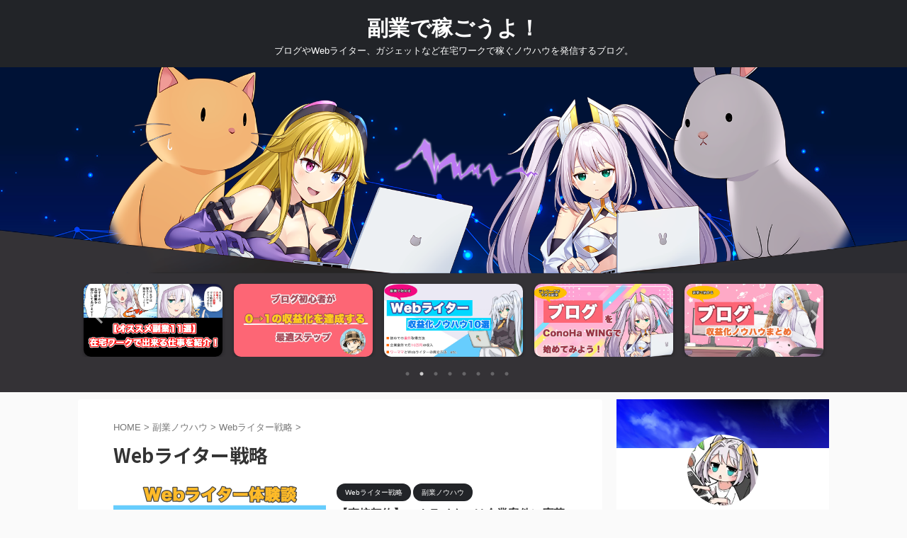

--- FILE ---
content_type: text/html; charset=UTF-8
request_url: https://www.teleworking-gadget.net/category/telework-room/%E3%83%A9%E3%82%A4%E3%82%BF%E3%83%BC%E6%88%A6%E7%95%A5/page/2/
body_size: 14384
content:
<!DOCTYPE html>
<!--[if lt IE 7]>
<html class="ie6" lang="ja"> <![endif]-->
<!--[if IE 7]>
<html class="i7" lang="ja"> <![endif]-->
<!--[if IE 8]>
<html class="ie" lang="ja"> <![endif]-->
<!--[if gt IE 8]><!-->
<html lang="ja" class="s-navi-right s-navi-search-overlay  toc-style-default">
	<!--<![endif]-->
	<head prefix="og: http://ogp.me/ns# fb: http://ogp.me/ns/fb# article: http://ogp.me/ns/article#">
		
	<!-- Global site tag (gtag.js) - Google Analytics -->
	<script async src="https://www.googletagmanager.com/gtag/js?id=G-TKTQDDDL0K"></script>
	<script>
	  window.dataLayer = window.dataLayer || [];
	  function gtag(){dataLayer.push(arguments);}
	  gtag('js', new Date());

	  gtag('config', 'G-TKTQDDDL0K');
	</script>
			<meta charset="UTF-8" >
		<meta name="viewport" content="width=device-width,initial-scale=1.0,user-scalable=no,viewport-fit=cover">
		<meta name="format-detection" content="telephone=no" >
		<meta name="referrer" content="no-referrer-when-downgrade"/>

					<meta name="robots" content="noindex,follow">
		
		<link rel="alternate" type="application/rss+xml" title="副業で稼ごうよ！ RSS Feed" href="https://www.teleworking-gadget.net/feed/" />
		<link rel="pingback" href="https://www.teleworking-gadget.net/xmlrpc.php" >
		<!--[if lt IE 9]>
		<script src="https://www.teleworking-gadget.net/wp-content/themes/affinger/js/html5shiv.js"></script>
		<![endif]-->
				<meta name='robots' content='max-image-preview:large' />
<title>Webライター戦略 - 副業で稼ごうよ！ - 2ページ</title>
<link rel='dns-prefetch' href='//ajax.googleapis.com' />
<link rel='dns-prefetch' href='//use.fontawesome.com' />
<script type="text/javascript">
window._wpemojiSettings = {"baseUrl":"https:\/\/s.w.org\/images\/core\/emoji\/14.0.0\/72x72\/","ext":".png","svgUrl":"https:\/\/s.w.org\/images\/core\/emoji\/14.0.0\/svg\/","svgExt":".svg","source":{"concatemoji":"https:\/\/www.teleworking-gadget.net\/wp-includes\/js\/wp-emoji-release.min.js?ver=6.1.1"}};
/*! This file is auto-generated */
!function(e,a,t){var n,r,o,i=a.createElement("canvas"),p=i.getContext&&i.getContext("2d");function s(e,t){var a=String.fromCharCode,e=(p.clearRect(0,0,i.width,i.height),p.fillText(a.apply(this,e),0,0),i.toDataURL());return p.clearRect(0,0,i.width,i.height),p.fillText(a.apply(this,t),0,0),e===i.toDataURL()}function c(e){var t=a.createElement("script");t.src=e,t.defer=t.type="text/javascript",a.getElementsByTagName("head")[0].appendChild(t)}for(o=Array("flag","emoji"),t.supports={everything:!0,everythingExceptFlag:!0},r=0;r<o.length;r++)t.supports[o[r]]=function(e){if(p&&p.fillText)switch(p.textBaseline="top",p.font="600 32px Arial",e){case"flag":return s([127987,65039,8205,9895,65039],[127987,65039,8203,9895,65039])?!1:!s([55356,56826,55356,56819],[55356,56826,8203,55356,56819])&&!s([55356,57332,56128,56423,56128,56418,56128,56421,56128,56430,56128,56423,56128,56447],[55356,57332,8203,56128,56423,8203,56128,56418,8203,56128,56421,8203,56128,56430,8203,56128,56423,8203,56128,56447]);case"emoji":return!s([129777,127995,8205,129778,127999],[129777,127995,8203,129778,127999])}return!1}(o[r]),t.supports.everything=t.supports.everything&&t.supports[o[r]],"flag"!==o[r]&&(t.supports.everythingExceptFlag=t.supports.everythingExceptFlag&&t.supports[o[r]]);t.supports.everythingExceptFlag=t.supports.everythingExceptFlag&&!t.supports.flag,t.DOMReady=!1,t.readyCallback=function(){t.DOMReady=!0},t.supports.everything||(n=function(){t.readyCallback()},a.addEventListener?(a.addEventListener("DOMContentLoaded",n,!1),e.addEventListener("load",n,!1)):(e.attachEvent("onload",n),a.attachEvent("onreadystatechange",function(){"complete"===a.readyState&&t.readyCallback()})),(e=t.source||{}).concatemoji?c(e.concatemoji):e.wpemoji&&e.twemoji&&(c(e.twemoji),c(e.wpemoji)))}(window,document,window._wpemojiSettings);
</script>
<style type="text/css">
img.wp-smiley,
img.emoji {
	display: inline !important;
	border: none !important;
	box-shadow: none !important;
	height: 1em !important;
	width: 1em !important;
	margin: 0 0.07em !important;
	vertical-align: -0.1em !important;
	background: none !important;
	padding: 0 !important;
}
</style>
	<link rel='stylesheet' id='wp-block-library-css' href='https://www.teleworking-gadget.net/wp-includes/css/dist/block-library/style.min.css?ver=6.1.1' type='text/css' media='all' />
<link rel='stylesheet' id='classic-theme-styles-css' href='https://www.teleworking-gadget.net/wp-includes/css/classic-themes.min.css?ver=1' type='text/css' media='all' />
<style id='global-styles-inline-css' type='text/css'>
body{--wp--preset--color--black: #000000;--wp--preset--color--cyan-bluish-gray: #abb8c3;--wp--preset--color--white: #ffffff;--wp--preset--color--pale-pink: #f78da7;--wp--preset--color--vivid-red: #cf2e2e;--wp--preset--color--luminous-vivid-orange: #ff6900;--wp--preset--color--luminous-vivid-amber: #fcb900;--wp--preset--color--light-green-cyan: #eefaff;--wp--preset--color--vivid-green-cyan: #00d084;--wp--preset--color--pale-cyan-blue: #8ed1fc;--wp--preset--color--vivid-cyan-blue: #0693e3;--wp--preset--color--vivid-purple: #9b51e0;--wp--preset--color--soft-red: #e92f3d;--wp--preset--color--light-grayish-red: #fdf0f2;--wp--preset--color--vivid-yellow: #ffc107;--wp--preset--color--very-pale-yellow: #fffde7;--wp--preset--color--very-light-gray: #fafafa;--wp--preset--color--very-dark-gray: #313131;--wp--preset--color--original-color-a: #00B900;--wp--preset--color--original-color-b: #f4fff4;--wp--preset--color--original-color-c: #F3E5F5;--wp--preset--color--original-color-d: #9E9D24;--wp--preset--gradient--vivid-cyan-blue-to-vivid-purple: linear-gradient(135deg,rgba(6,147,227,1) 0%,rgb(155,81,224) 100%);--wp--preset--gradient--light-green-cyan-to-vivid-green-cyan: linear-gradient(135deg,rgb(122,220,180) 0%,rgb(0,208,130) 100%);--wp--preset--gradient--luminous-vivid-amber-to-luminous-vivid-orange: linear-gradient(135deg,rgba(252,185,0,1) 0%,rgba(255,105,0,1) 100%);--wp--preset--gradient--luminous-vivid-orange-to-vivid-red: linear-gradient(135deg,rgba(255,105,0,1) 0%,rgb(207,46,46) 100%);--wp--preset--gradient--very-light-gray-to-cyan-bluish-gray: linear-gradient(135deg,rgb(238,238,238) 0%,rgb(169,184,195) 100%);--wp--preset--gradient--cool-to-warm-spectrum: linear-gradient(135deg,rgb(74,234,220) 0%,rgb(151,120,209) 20%,rgb(207,42,186) 40%,rgb(238,44,130) 60%,rgb(251,105,98) 80%,rgb(254,248,76) 100%);--wp--preset--gradient--blush-light-purple: linear-gradient(135deg,rgb(255,206,236) 0%,rgb(152,150,240) 100%);--wp--preset--gradient--blush-bordeaux: linear-gradient(135deg,rgb(254,205,165) 0%,rgb(254,45,45) 50%,rgb(107,0,62) 100%);--wp--preset--gradient--luminous-dusk: linear-gradient(135deg,rgb(255,203,112) 0%,rgb(199,81,192) 50%,rgb(65,88,208) 100%);--wp--preset--gradient--pale-ocean: linear-gradient(135deg,rgb(255,245,203) 0%,rgb(182,227,212) 50%,rgb(51,167,181) 100%);--wp--preset--gradient--electric-grass: linear-gradient(135deg,rgb(202,248,128) 0%,rgb(113,206,126) 100%);--wp--preset--gradient--midnight: linear-gradient(135deg,rgb(2,3,129) 0%,rgb(40,116,252) 100%);--wp--preset--duotone--dark-grayscale: url('#wp-duotone-dark-grayscale');--wp--preset--duotone--grayscale: url('#wp-duotone-grayscale');--wp--preset--duotone--purple-yellow: url('#wp-duotone-purple-yellow');--wp--preset--duotone--blue-red: url('#wp-duotone-blue-red');--wp--preset--duotone--midnight: url('#wp-duotone-midnight');--wp--preset--duotone--magenta-yellow: url('#wp-duotone-magenta-yellow');--wp--preset--duotone--purple-green: url('#wp-duotone-purple-green');--wp--preset--duotone--blue-orange: url('#wp-duotone-blue-orange');--wp--preset--font-size--small: .8em;--wp--preset--font-size--medium: 20px;--wp--preset--font-size--large: 1.5em;--wp--preset--font-size--x-large: 42px;--wp--preset--font-size--st-regular: 1em;--wp--preset--font-size--huge: 3em;--wp--preset--spacing--20: 0.44rem;--wp--preset--spacing--30: 0.67rem;--wp--preset--spacing--40: 1rem;--wp--preset--spacing--50: 1.5rem;--wp--preset--spacing--60: 2.25rem;--wp--preset--spacing--70: 3.38rem;--wp--preset--spacing--80: 5.06rem;}:where(.is-layout-flex){gap: 0.5em;}body .is-layout-flow > .alignleft{float: left;margin-inline-start: 0;margin-inline-end: 2em;}body .is-layout-flow > .alignright{float: right;margin-inline-start: 2em;margin-inline-end: 0;}body .is-layout-flow > .aligncenter{margin-left: auto !important;margin-right: auto !important;}body .is-layout-constrained > .alignleft{float: left;margin-inline-start: 0;margin-inline-end: 2em;}body .is-layout-constrained > .alignright{float: right;margin-inline-start: 2em;margin-inline-end: 0;}body .is-layout-constrained > .aligncenter{margin-left: auto !important;margin-right: auto !important;}body .is-layout-constrained > :where(:not(.alignleft):not(.alignright):not(.alignfull)){max-width: var(--wp--style--global--content-size);margin-left: auto !important;margin-right: auto !important;}body .is-layout-constrained > .alignwide{max-width: var(--wp--style--global--wide-size);}body .is-layout-flex{display: flex;}body .is-layout-flex{flex-wrap: wrap;align-items: center;}body .is-layout-flex > *{margin: 0;}:where(.wp-block-columns.is-layout-flex){gap: 2em;}.has-black-color{color: var(--wp--preset--color--black) !important;}.has-cyan-bluish-gray-color{color: var(--wp--preset--color--cyan-bluish-gray) !important;}.has-white-color{color: var(--wp--preset--color--white) !important;}.has-pale-pink-color{color: var(--wp--preset--color--pale-pink) !important;}.has-vivid-red-color{color: var(--wp--preset--color--vivid-red) !important;}.has-luminous-vivid-orange-color{color: var(--wp--preset--color--luminous-vivid-orange) !important;}.has-luminous-vivid-amber-color{color: var(--wp--preset--color--luminous-vivid-amber) !important;}.has-light-green-cyan-color{color: var(--wp--preset--color--light-green-cyan) !important;}.has-vivid-green-cyan-color{color: var(--wp--preset--color--vivid-green-cyan) !important;}.has-pale-cyan-blue-color{color: var(--wp--preset--color--pale-cyan-blue) !important;}.has-vivid-cyan-blue-color{color: var(--wp--preset--color--vivid-cyan-blue) !important;}.has-vivid-purple-color{color: var(--wp--preset--color--vivid-purple) !important;}.has-black-background-color{background-color: var(--wp--preset--color--black) !important;}.has-cyan-bluish-gray-background-color{background-color: var(--wp--preset--color--cyan-bluish-gray) !important;}.has-white-background-color{background-color: var(--wp--preset--color--white) !important;}.has-pale-pink-background-color{background-color: var(--wp--preset--color--pale-pink) !important;}.has-vivid-red-background-color{background-color: var(--wp--preset--color--vivid-red) !important;}.has-luminous-vivid-orange-background-color{background-color: var(--wp--preset--color--luminous-vivid-orange) !important;}.has-luminous-vivid-amber-background-color{background-color: var(--wp--preset--color--luminous-vivid-amber) !important;}.has-light-green-cyan-background-color{background-color: var(--wp--preset--color--light-green-cyan) !important;}.has-vivid-green-cyan-background-color{background-color: var(--wp--preset--color--vivid-green-cyan) !important;}.has-pale-cyan-blue-background-color{background-color: var(--wp--preset--color--pale-cyan-blue) !important;}.has-vivid-cyan-blue-background-color{background-color: var(--wp--preset--color--vivid-cyan-blue) !important;}.has-vivid-purple-background-color{background-color: var(--wp--preset--color--vivid-purple) !important;}.has-black-border-color{border-color: var(--wp--preset--color--black) !important;}.has-cyan-bluish-gray-border-color{border-color: var(--wp--preset--color--cyan-bluish-gray) !important;}.has-white-border-color{border-color: var(--wp--preset--color--white) !important;}.has-pale-pink-border-color{border-color: var(--wp--preset--color--pale-pink) !important;}.has-vivid-red-border-color{border-color: var(--wp--preset--color--vivid-red) !important;}.has-luminous-vivid-orange-border-color{border-color: var(--wp--preset--color--luminous-vivid-orange) !important;}.has-luminous-vivid-amber-border-color{border-color: var(--wp--preset--color--luminous-vivid-amber) !important;}.has-light-green-cyan-border-color{border-color: var(--wp--preset--color--light-green-cyan) !important;}.has-vivid-green-cyan-border-color{border-color: var(--wp--preset--color--vivid-green-cyan) !important;}.has-pale-cyan-blue-border-color{border-color: var(--wp--preset--color--pale-cyan-blue) !important;}.has-vivid-cyan-blue-border-color{border-color: var(--wp--preset--color--vivid-cyan-blue) !important;}.has-vivid-purple-border-color{border-color: var(--wp--preset--color--vivid-purple) !important;}.has-vivid-cyan-blue-to-vivid-purple-gradient-background{background: var(--wp--preset--gradient--vivid-cyan-blue-to-vivid-purple) !important;}.has-light-green-cyan-to-vivid-green-cyan-gradient-background{background: var(--wp--preset--gradient--light-green-cyan-to-vivid-green-cyan) !important;}.has-luminous-vivid-amber-to-luminous-vivid-orange-gradient-background{background: var(--wp--preset--gradient--luminous-vivid-amber-to-luminous-vivid-orange) !important;}.has-luminous-vivid-orange-to-vivid-red-gradient-background{background: var(--wp--preset--gradient--luminous-vivid-orange-to-vivid-red) !important;}.has-very-light-gray-to-cyan-bluish-gray-gradient-background{background: var(--wp--preset--gradient--very-light-gray-to-cyan-bluish-gray) !important;}.has-cool-to-warm-spectrum-gradient-background{background: var(--wp--preset--gradient--cool-to-warm-spectrum) !important;}.has-blush-light-purple-gradient-background{background: var(--wp--preset--gradient--blush-light-purple) !important;}.has-blush-bordeaux-gradient-background{background: var(--wp--preset--gradient--blush-bordeaux) !important;}.has-luminous-dusk-gradient-background{background: var(--wp--preset--gradient--luminous-dusk) !important;}.has-pale-ocean-gradient-background{background: var(--wp--preset--gradient--pale-ocean) !important;}.has-electric-grass-gradient-background{background: var(--wp--preset--gradient--electric-grass) !important;}.has-midnight-gradient-background{background: var(--wp--preset--gradient--midnight) !important;}.has-small-font-size{font-size: var(--wp--preset--font-size--small) !important;}.has-medium-font-size{font-size: var(--wp--preset--font-size--medium) !important;}.has-large-font-size{font-size: var(--wp--preset--font-size--large) !important;}.has-x-large-font-size{font-size: var(--wp--preset--font-size--x-large) !important;}
.wp-block-navigation a:where(:not(.wp-element-button)){color: inherit;}
:where(.wp-block-columns.is-layout-flex){gap: 2em;}
.wp-block-pullquote{font-size: 1.5em;line-height: 1.6;}
</style>
<link rel='stylesheet' id='normalize-css' href='https://www.teleworking-gadget.net/wp-content/themes/affinger/css/normalize.css?ver=1.5.9' type='text/css' media='all' />
<link rel='stylesheet' id='st_svg-css' href='https://www.teleworking-gadget.net/wp-content/themes/affinger/st_svg/style.css?ver=6.1.1' type='text/css' media='all' />
<link rel='stylesheet' id='slick-css' href='https://www.teleworking-gadget.net/wp-content/themes/affinger/vendor/slick/slick.css?ver=1.8.0' type='text/css' media='all' />
<link rel='stylesheet' id='slick-theme-css' href='https://www.teleworking-gadget.net/wp-content/themes/affinger/vendor/slick/slick-theme.css?ver=1.8.0' type='text/css' media='all' />
<link rel='stylesheet' id='fonts-googleapis-notosansjp-css' href='//fonts.googleapis.com/css?family=Noto+Sans+JP%3A400%2C700&#038;display=swap&#038;subset=japanese&#038;ver=6.1.1' type='text/css' media='all' />
<link rel='stylesheet' id='style-css' href='https://www.teleworking-gadget.net/wp-content/themes/affinger/style.css?ver=6.1.1' type='text/css' media='all' />
<link rel='stylesheet' id='child-style-css' href='https://www.teleworking-gadget.net/wp-content/themes/affinger-child/style.css?ver=6.1.1' type='text/css' media='all' />
<link rel='stylesheet' id='single-css' href='https://www.teleworking-gadget.net/wp-content/themes/affinger/st-rankcss.php' type='text/css' media='all' />
<link rel='stylesheet' id='font-awesome-official-css' href='https://use.fontawesome.com/releases/v6.2.1/css/all.css' type='text/css' media='all' integrity="sha384-twcuYPV86B3vvpwNhWJuaLdUSLF9+ttgM2A6M870UYXrOsxKfER2MKox5cirApyA" crossorigin="anonymous" />
<link rel='stylesheet' id='st-themecss-css' href='https://www.teleworking-gadget.net/wp-content/themes/affinger/st-themecss-loader.php?ver=6.1.1' type='text/css' media='all' />
<link rel='stylesheet' id='font-awesome-official-v4shim-css' href='https://use.fontawesome.com/releases/v6.2.1/css/v4-shims.css' type='text/css' media='all' integrity="sha384-RreHPODFsMyzCpG+dKnwxOSjmjkuPWWdYP8sLpBRoSd8qPNJwaxKGUdxhQOKwUc7" crossorigin="anonymous" />
<script type='text/javascript' src='//ajax.googleapis.com/ajax/libs/jquery/1.11.3/jquery.min.js?ver=1.11.3' id='jquery-js'></script>
<link rel="https://api.w.org/" href="https://www.teleworking-gadget.net/wp-json/" /><link rel="alternate" type="application/json" href="https://www.teleworking-gadget.net/wp-json/wp/v2/categories/16" /><meta name="thumbnail" content="https://www.teleworking-gadget.net/wp-content/uploads/2022/08/header-3-300x136.jpg">
<link rel="prev" href="https://www.teleworking-gadget.net/category/telework-room/%E3%83%A9%E3%82%A4%E3%82%BF%E3%83%BC%E6%88%A6%E7%95%A5/" />
<link rel="icon" href="https://www.teleworking-gadget.net/wp-content/uploads/2022/09/cropped-納品_kino様_アイキャッチイラストのコピー-32x32.png" sizes="32x32" />
<link rel="icon" href="https://www.teleworking-gadget.net/wp-content/uploads/2022/09/cropped-納品_kino様_アイキャッチイラストのコピー-192x192.png" sizes="192x192" />
<link rel="apple-touch-icon" href="https://www.teleworking-gadget.net/wp-content/uploads/2022/09/cropped-納品_kino様_アイキャッチイラストのコピー-180x180.png" />
<meta name="msapplication-TileImage" content="https://www.teleworking-gadget.net/wp-content/uploads/2022/09/cropped-納品_kino様_アイキャッチイラストのコピー-270x270.png" />
		<style type="text/css" id="wp-custom-css">
			nav li a {
    color: #000;
}
#st-header-under-widgets-box-wrap {
    background-color: #343236;
			line-height:2;
    text-align: center
}

element.style {
}
#st-header-under-widgets-box .textwidget  {
    color: #ffffff;
    text-decoration: none;
    font-size: 80%;
}


header .sitename {
display: inline-block;
font-size: 30px;
letter-spacing: px;
}

/*アフィリエイト用のボタン*/
.af_button>a{
    margin: .5em .10em .5em 0;
    text-decoration: none;
    display: inline-block;
    padding: .7em 2em;
    border-radius: 3px;
    box-shadow: 0 4px 4px rgba(0,0,0,.2), 0 2px 3px -2px rgba(0,0,0,.15);
    background-color: #39cf96;/*背景の色*/
    color: #fff;/*文字の色*/
    font-weight: bold;/*文字の太さ*/
	   font-size: 20px;
}
.af_button>a:hover{
    text-decoration: none;
    box-shadow: 0 13px 20px -3px rgba(0,0,0,.24);
    -webkit-tap-highlight-color: transparent;
}
.af_button{
text-align:center;/*中央寄せ*/
}

/*アフィリエイト用のテキスト*/
.af_text {
    position: relative;
    padding: 1rem 1rem 1rem 2.5rem;
    background-image:
        linear-gradient(0deg, transparent 0 10px, #fff 10px),
        repeating-linear-gradient(135deg, #03afe0 0 3px, transparent 3px 6px);
    color: #333;
    font-size: 26px;
    font-weight: bold;
}
.af_text:before {
	    padding: 1.5rem 1rem 0rem 0rem;
   font-family: "Font Awesome 5 Free";
  content: "\f00c";/*アイコンのユニコード*/
  font-weight: 900;
  position: absolute;/*絶対位置*/
  font-size: 1em;/*サイズ*/
  left: 0;/*アイコンの位置*/
  top: 0;/*アイコンの位置*/
  color: #5ab9ff; /*アイコン色*/
  font-weight: 900;
}
		</style>
				
<!-- OGP -->

<meta property="og:type" content="website">
<meta property="og:title" content="副業で稼ごうよ！">
<meta property="og:url" content="https://www.teleworking-gadget.net">
<meta property="og:description" content="ブログやWebライター、ガジェットなど在宅ワークで稼ぐノウハウを発信するブログ。">
<meta property="og:site_name" content="副業で稼ごうよ！">
<meta property="og:image" content="https://www.teleworking-gadget.net/wp-content/uploads/2022/08/header-3-300x136.jpg">


				<meta name="twitter:card" content="summary_large_image">
	
	<meta name="twitter:site" content="@kinoSNS1">
	<meta name="twitter:title" content="副業で稼ごうよ！">
	<meta name="twitter:description" content="ブログやWebライター、ガジェットなど在宅ワークで稼ぐノウハウを発信するブログ。">
	<meta name="twitter:image" content="https://www.teleworking-gadget.net/wp-content/uploads/2022/08/header-3-300x136.jpg">
<!-- /OGP -->
		

	<script>
		(function (window, document, $, undefined) {
			'use strict';

			$(function(){
			$('.entry-content a[href^=http]')
				.not('[href*="'+location.hostname+'"]')
				.attr({target:"_blank"})
			;})
		}(window, window.document, jQuery));
	</script>

<script>
	(function (window, document, $, undefined) {
		'use strict';

		var SlideBox = (function () {
			/**
			 * @param $element
			 *
			 * @constructor
			 */
			function SlideBox($element) {
				this._$element = $element;
			}

			SlideBox.prototype.$content = function () {
				return this._$element.find('[data-st-slidebox-content]');
			};

			SlideBox.prototype.$toggle = function () {
				return this._$element.find('[data-st-slidebox-toggle]');
			};

			SlideBox.prototype.$icon = function () {
				return this._$element.find('[data-st-slidebox-icon]');
			};

			SlideBox.prototype.$text = function () {
				return this._$element.find('[data-st-slidebox-text]');
			};

			SlideBox.prototype.is_expanded = function () {
				return !!(this._$element.filter('[data-st-slidebox-expanded="true"]').length);
			};

			SlideBox.prototype.expand = function () {
				var self = this;

				this.$content().slideDown()
					.promise()
					.then(function () {
						var $icon = self.$icon();
						var $text = self.$text();

						$icon.removeClass($icon.attr('data-st-slidebox-icon-collapsed'))
							.addClass($icon.attr('data-st-slidebox-icon-expanded'))

						$text.text($text.attr('data-st-slidebox-text-expanded'))

						self._$element.removeClass('is-collapsed')
							.addClass('is-expanded');

						self._$element.attr('data-st-slidebox-expanded', 'true');
					});
			};

			SlideBox.prototype.collapse = function () {
				var self = this;

				this.$content().slideUp()
					.promise()
					.then(function () {
						var $icon = self.$icon();
						var $text = self.$text();

						$icon.removeClass($icon.attr('data-st-slidebox-icon-expanded'))
							.addClass($icon.attr('data-st-slidebox-icon-collapsed'))

						$text.text($text.attr('data-st-slidebox-text-collapsed'))

						self._$element.removeClass('is-expanded')
							.addClass('is-collapsed');

						self._$element.attr('data-st-slidebox-expanded', 'false');
					});
			};

			SlideBox.prototype.toggle = function () {
				if (this.is_expanded()) {
					this.collapse();
				} else {
					this.expand();
				}
			};

			SlideBox.prototype.add_event_listeners = function () {
				var self = this;

				this.$toggle().on('click', function (event) {
					self.toggle();
				});
			};

			SlideBox.prototype.initialize = function () {
				this.add_event_listeners();
			};

			return SlideBox;
		}());

		function on_ready() {
			var slideBoxes = [];

			$('[data-st-slidebox]').each(function () {
				var $element = $(this);
				var slideBox = new SlideBox($element);

				slideBoxes.push(slideBox);

				slideBox.initialize();
			});

			return slideBoxes;
		}

		$(on_ready);
	}(window, window.document, jQuery));
</script>

	<script>
		(function (window, document, $, undefined) {
			'use strict';

			$(function(){
			$('.post h2:not([class^="is-style-st-heading-custom-"]):not([class*=" is-style-st-heading-custom-"]):not(.st-css-no2) , .h2modoki').wrapInner('<span class="st-dash-design"></span>');
			})
		}(window, window.document, jQuery));
	</script>

<script>
	(function (window, document, $, undefined) {
		'use strict';

		$(function(){
			/* 第一階層のみの目次にクラスを挿入 */
			$("#toc_container:not(:has(ul ul))").addClass("only-toc");
			/* アコーディオンメニュー内のカテゴリにクラス追加 */
			$(".st-ac-box ul:has(.cat-item)").each(function(){
				$(this).addClass("st-ac-cat");
			});
		});
	}(window, window.document, jQuery));
</script>

<script>
	(function (window, document, $, undefined) {
		'use strict';

		$(function(){
							$( '.post h4:not([class^="is-style-st-heading-custom-"]):not([class*=" is-style-st-heading-custom-"]):not(.st-css-no):not(.st-matome):not(.rankh4):not(#reply-title):not(.point)' ).wrap( '<div class="st-h4husen-shadow"></div>' );
				$( '.h4modoki' ).wrap( '<div class="st-h4husen-shadow"></div>' );
									$('.st-star').parent('.rankh4').css('padding-bottom','5px'); // スターがある場合のランキング見出し調整
		});
	}(window, window.document, jQuery));
</script>



	<script>
		(function (window, document, $, undefined) {
			'use strict';

			$(function() {
				$('.is-style-st-paragraph-kaiwa').wrapInner('<span class="st-paragraph-kaiwa-text">');
			});
		}(window, window.document, jQuery));
	</script>

	<script>
		(function (window, document, $, undefined) {
			'use strict';

			$(function() {
				$('.is-style-st-paragraph-kaiwa-b').wrapInner('<span class="st-paragraph-kaiwa-text">');
			});
		}(window, window.document, jQuery));
	</script>

<script>
	/* Gutenbergスタイルを調整 */
	(function (window, document, $, undefined) {
		'use strict';

		$(function() {
			$( '[class^="is-style-st-paragraph-"],[class*=" is-style-st-paragraph-"]' ).wrapInner( '<span class="st-noflex"></span>' );
		});
	}(window, window.document, jQuery));
</script>



			</head>
	<body class="archive paged category category-16 paged-2 category-paged-2 not-front-page" >				<div id="st-ami">
				<div id="wrapper" class="" ontouchstart="">
				<div id="wrapper-in">

					

<header id="st-headwide">
	<div id="header-full">
		<div id="headbox-bg">
			<div id="headbox">

					<nav id="s-navi" class="pcnone" data-st-nav data-st-nav-type="normal">
		<dl class="acordion is-active" data-st-nav-primary>
			<dt class="trigger">
				<p class="acordion_button"><span class="op op-menu"><i class="st-fa st-svg-menu"></i></span></p>

				
									<div id="st-mobile-logo"></div>
				
				<!-- 追加メニュー -->
				
				<!-- 追加メニュー2 -->
				
			</dt>

			<dd class="acordion_tree">
				<div class="acordion_tree_content">

					
					
					<div class="clear"></div>

					
				</div>
			</dd>

					</dl>

					</nav>

									<div id="header-l">
						
						<div id="st-text-logo">
							
    
		
			<!-- ロゴ又はブログ名 -->
			
				<p class="sitename sitenametop"><a href="https://www.teleworking-gadget.net/">
  						                  		  副業で稼ごうよ！               		           		 </a></p>

   				      		<!-- ロゴ又はブログ名ここまで -->

       		<!-- キャプション -->
       						<p class="descr">
					ブログやWebライター、ガジェットなど在宅ワークで稼ぐノウハウを発信するブログ。				</p>
			
		
	
						</div>
					</div><!-- /#header-l -->
				
				<div id="header-r" class="smanone">
					
				</div><!-- /#header-r -->

			</div><!-- /#headbox -->
		</div><!-- /#headbox-bg clearfix -->

		
		
		
		
			

	
	
		<div id="gazou-wide">
			
																									<div id="st-headerbox">
								<div id="st-header">
																																		<img src="https://www.teleworking-gadget.net/wp-content/uploads/2022/09/header.png" width="2200" height="500" alt="" data-st-lazy-load="false" >
																		</div>
							</div>
											

							
					</div>
		<!-- /gazou -->

	

	
	<div id="st-header-under-widgets-box-wrap">
		<div id="st-header-under-widgets-box">
							<div id="st-header-bottom-category">
					

	<div class="slider post-slider content-post-slider has-more is-center-mode is-fullsize is-fullsize-card"
	     data-slick="{&quot;slidesToShow&quot;:5,&quot;adaptiveHeight&quot;:true,&quot;autoplay&quot;:true,&quot;dots&quot;:true,&quot;responsive&quot;:[{&quot;breakpoint&quot;:960,&quot;settings&quot;:{&quot;slidesToShow&quot;:3}},{&quot;breakpoint&quot;:560,&quot;settings&quot;:{&quot;slidesToShow&quot;:1,&quot;centerMode&quot;:true,&quot;centerPadding&quot;:&quot;80px&quot;}}],&quot;centerMode&quot;:false}">
		
			
			<div class="slider-item post-slide">
				<div class="post-slide-image-header">
					
											<a href="https://www.teleworking-gadget.net/rentalserver_comparison/">
							<img width="1200" height="630" src="https://www.teleworking-gadget.net/wp-content/uploads/2022/12/server_osusume3.jpg" class="attachment-full size-full wp-post-image" alt="" decoding="async" loading="lazy" srcset="https://www.teleworking-gadget.net/wp-content/uploads/2022/12/server_osusume3.jpg 1200w, https://www.teleworking-gadget.net/wp-content/uploads/2022/12/server_osusume3-300x158.jpg 300w, https://www.teleworking-gadget.net/wp-content/uploads/2022/12/server_osusume3-1024x538.jpg 1024w, https://www.teleworking-gadget.net/wp-content/uploads/2022/12/server_osusume3-768x403.jpg 768w" sizes="(max-width: 1200px) 100vw, 1200px" />						</a>
					
				</div>
							</div>
		
			
			<div class="slider-item post-slide">
				<div class="post-slide-image-header">
					
											<a href="https://www.teleworking-gadget.net/work_fukugyou_osusume/">
							<img width="1200" height="630" src="https://www.teleworking-gadget.net/wp-content/uploads/2022/09/fukugyou_thumbnail-1.jpg" class="attachment-full size-full wp-post-image" alt="" decoding="async" loading="lazy" srcset="https://www.teleworking-gadget.net/wp-content/uploads/2022/09/fukugyou_thumbnail-1.jpg 1200w, https://www.teleworking-gadget.net/wp-content/uploads/2022/09/fukugyou_thumbnail-1-300x158.jpg 300w, https://www.teleworking-gadget.net/wp-content/uploads/2022/09/fukugyou_thumbnail-1-1024x538.jpg 1024w, https://www.teleworking-gadget.net/wp-content/uploads/2022/09/fukugyou_thumbnail-1-768x403.jpg 768w" sizes="(max-width: 1200px) 100vw, 1200px" />						</a>
					
				</div>
							</div>
		
			
			<div class="slider-item post-slide">
				<div class="post-slide-image-header">
					
											<a href="https://www.teleworking-gadget.net/affiliateblog-start/">
							<img width="1200" height="630" src="https://www.teleworking-gadget.net/wp-content/uploads/2022/10/blog-Charlie_thumbnail.jpg" class="attachment-full size-full wp-post-image" alt="" decoding="async" loading="lazy" srcset="https://www.teleworking-gadget.net/wp-content/uploads/2022/10/blog-Charlie_thumbnail.jpg 1200w, https://www.teleworking-gadget.net/wp-content/uploads/2022/10/blog-Charlie_thumbnail-300x158.jpg 300w, https://www.teleworking-gadget.net/wp-content/uploads/2022/10/blog-Charlie_thumbnail-1024x538.jpg 1024w, https://www.teleworking-gadget.net/wp-content/uploads/2022/10/blog-Charlie_thumbnail-768x403.jpg 768w" sizes="(max-width: 1200px) 100vw, 1200px" />						</a>
					
				</div>
							</div>
		
			
			<div class="slider-item post-slide">
				<div class="post-slide-image-header">
					
											<a href="https://www.teleworking-gadget.net/fukugyou-webwriter_start/">
							<img width="1200" height="630" src="https://www.teleworking-gadget.net/wp-content/uploads/2023/02/webwritermatome2.jpg" class="attachment-full size-full wp-post-image" alt="" decoding="async" loading="lazy" srcset="https://www.teleworking-gadget.net/wp-content/uploads/2023/02/webwritermatome2.jpg 1200w, https://www.teleworking-gadget.net/wp-content/uploads/2023/02/webwritermatome2-300x158.jpg 300w, https://www.teleworking-gadget.net/wp-content/uploads/2023/02/webwritermatome2-1024x538.jpg 1024w, https://www.teleworking-gadget.net/wp-content/uploads/2023/02/webwritermatome2-768x403.jpg 768w" sizes="(max-width: 1200px) 100vw, 1200px" />						</a>
					
				</div>
							</div>
		
			
			<div class="slider-item post-slide">
				<div class="post-slide-image-header">
					
											<a href="https://www.teleworking-gadget.net/conohawing-blog-steps/">
							<img width="1200" height="630" src="https://www.teleworking-gadget.net/wp-content/uploads/2022/10/blog-conoha_thumbnail-1.jpg" class="attachment-full size-full wp-post-image" alt="" decoding="async" loading="lazy" srcset="https://www.teleworking-gadget.net/wp-content/uploads/2022/10/blog-conoha_thumbnail-1.jpg 1200w, https://www.teleworking-gadget.net/wp-content/uploads/2022/10/blog-conoha_thumbnail-1-300x158.jpg 300w, https://www.teleworking-gadget.net/wp-content/uploads/2022/10/blog-conoha_thumbnail-1-1024x538.jpg 1024w, https://www.teleworking-gadget.net/wp-content/uploads/2022/10/blog-conoha_thumbnail-1-768x403.jpg 768w" sizes="(max-width: 1200px) 100vw, 1200px" />						</a>
					
				</div>
							</div>
		
			
			<div class="slider-item post-slide">
				<div class="post-slide-image-header">
					
											<a href="https://www.teleworking-gadget.net/blognouhau/">
							<img width="1200" height="630" src="https://www.teleworking-gadget.net/wp-content/uploads/2023/02/blog-matome2.jpg" class="attachment-full size-full wp-post-image" alt="" decoding="async" loading="lazy" srcset="https://www.teleworking-gadget.net/wp-content/uploads/2023/02/blog-matome2.jpg 1200w, https://www.teleworking-gadget.net/wp-content/uploads/2023/02/blog-matome2-300x158.jpg 300w, https://www.teleworking-gadget.net/wp-content/uploads/2023/02/blog-matome2-1024x538.jpg 1024w, https://www.teleworking-gadget.net/wp-content/uploads/2023/02/blog-matome2-768x403.jpg 768w" sizes="(max-width: 1200px) 100vw, 1200px" />						</a>
					
				</div>
							</div>
		
			
			<div class="slider-item post-slide">
				<div class="post-slide-image-header">
					
											<a href="https://www.teleworking-gadget.net/teleworking-desktour1/">
							<img width="1200" height="630" src="https://www.teleworking-gadget.net/wp-content/uploads/2022/09/site20th_thumbnail-3.jpg" class="attachment-full size-full wp-post-image" alt="" decoding="async" loading="lazy" srcset="https://www.teleworking-gadget.net/wp-content/uploads/2022/09/site20th_thumbnail-3.jpg 1200w, https://www.teleworking-gadget.net/wp-content/uploads/2022/09/site20th_thumbnail-3-300x158.jpg 300w, https://www.teleworking-gadget.net/wp-content/uploads/2022/09/site20th_thumbnail-3-1024x538.jpg 1024w, https://www.teleworking-gadget.net/wp-content/uploads/2022/09/site20th_thumbnail-3-768x403.jpg 768w" sizes="(max-width: 1200px) 100vw, 1200px" />						</a>
					
				</div>
							</div>
		
			
			<div class="slider-item post-slide">
				<div class="post-slide-image-header">
					
											<a href="https://www.teleworking-gadget.net/osusume_asp/">
							<img width="1200" height="630" src="https://www.teleworking-gadget.net/wp-content/uploads/2023/01/asp_thumbnail-3.jpg-.jpg" class="attachment-full size-full wp-post-image" alt="" decoding="async" loading="lazy" srcset="https://www.teleworking-gadget.net/wp-content/uploads/2023/01/asp_thumbnail-3.jpg-.jpg 1200w, https://www.teleworking-gadget.net/wp-content/uploads/2023/01/asp_thumbnail-3.jpg--300x158.jpg 300w, https://www.teleworking-gadget.net/wp-content/uploads/2023/01/asp_thumbnail-3.jpg--1024x538.jpg 1024w, https://www.teleworking-gadget.net/wp-content/uploads/2023/01/asp_thumbnail-3.jpg--768x403.jpg 768w" sizes="(max-width: 1200px) 100vw, 1200px" />						</a>
					
				</div>
							</div>
					</div>
				</div>
						<div id="custom_html-3" class="widget_text st-header-under-widgets widget_custom_html"><div class="textwidget custom-html-widget"></div></div>		</div>
	</div>




	</div><!-- #header-full -->

</header>

					<div id="content-w">

						
						

<div id="content" class="clearfix">
    <div id="contentInner">
        <main>
            <article>
				
                <!--ぱんくず -->
					<div id="breadcrumb">
					<ol itemscope itemtype="http://schema.org/BreadcrumbList">
						<li itemprop="itemListElement" itemscope
      itemtype="http://schema.org/ListItem"><a href="https://www.teleworking-gadget.net" itemprop="item"><span itemprop="name">HOME</span></a> > <meta itemprop="position" content="1" /></li>
																																					<li itemprop="itemListElement" itemscope
      itemtype="http://schema.org/ListItem"><a href="https://www.teleworking-gadget.net/category/telework-room/" itemprop="item">
								<span itemprop="name">副業ノウハウ</span> </a> &gt;
								<meta itemprop="position" content="2" />
							</li>
																	<li itemprop="itemListElement" itemscope
      itemtype="http://schema.org/ListItem"><a href="https://www.teleworking-gadget.net/category/telework-room/%e3%83%a9%e3%82%a4%e3%82%bf%e3%83%bc%e6%88%a6%e7%95%a5/" itemprop="item">
								<span itemprop="name">Webライター戦略</span> </a> &gt;
								<meta itemprop="position" content="3" />
							</li>
															</ol>
					</div>
					<!--/ ぱんくず -->
                                <div class="post">
                                                    <h1 class="entry-title">Webライター戦略</h1>
                        
			
			
                        </div><!-- /post -->

										<aside>
                        		<div class="kanren ">
			
		<dl class="clearfix">
			<dt><a href="https://www.teleworking-gadget.net/webwriter_apply_corporate_projects/">
											<img width="1200" height="630" src="https://www.teleworking-gadget.net/wp-content/uploads/2022/10/nozi0-1.jpg" class="attachment-full size-full wp-post-image" alt="" decoding="async" srcset="https://www.teleworking-gadget.net/wp-content/uploads/2022/10/nozi0-1.jpg 1200w, https://www.teleworking-gadget.net/wp-content/uploads/2022/10/nozi0-1-300x158.jpg 300w, https://www.teleworking-gadget.net/wp-content/uploads/2022/10/nozi0-1-1024x538.jpg 1024w, https://www.teleworking-gadget.net/wp-content/uploads/2022/10/nozi0-1-768x403.jpg 768w" sizes="(max-width: 1200px) 100vw, 1200px" />									</a></dt>
			<dd>
				
	
	<p class="st-catgroup itiran-category">
		<a href="https://www.teleworking-gadget.net/category/telework-room/%e3%83%a9%e3%82%a4%e3%82%bf%e3%83%bc%e6%88%a6%e7%95%a5/" title="View all posts in Webライター戦略" rel="category tag"><span class="catname st-catid16">Webライター戦略</span></a> <a href="https://www.teleworking-gadget.net/category/telework-room/" title="View all posts in 副業ノウハウ" rel="category tag"><span class="catname st-catid7">副業ノウハウ</span></a>	</p>
				<h3><a href="https://www.teleworking-gadget.net/webwriter_apply_corporate_projects/">
						【直接契約】Webライターは企業案件に応募して高収入を達成しよう					</a></h3>

					<div class="blog_info">
		<p>
							<i class="st-fa st-svg-refresh"></i>2023/1/20										&nbsp;<span class="pcone">
										</span></p>
				</div>

					<div class="st-excerpt smanone">
		<p>NOJI様はWebライターの経験と、スポーツの専門知識を活かして、月収10万円を達成されています。 具体的には野球の経験が豊富なことを活かして、野球関係の記事執筆を企業と直接契約されています。 直接契 ... </p>
	</div>

				
			</dd>
		</dl>
			
		<dl class="clearfix">
			<dt><a href="https://www.teleworking-gadget.net/ymylblog_sippaigo-webwriter-he/">
											<img width="1200" height="630" src="https://www.teleworking-gadget.net/wp-content/uploads/2022/10/soru0-1.jpg" class="attachment-full size-full wp-post-image" alt="" decoding="async" loading="lazy" srcset="https://www.teleworking-gadget.net/wp-content/uploads/2022/10/soru0-1.jpg 1200w, https://www.teleworking-gadget.net/wp-content/uploads/2022/10/soru0-1-300x158.jpg 300w, https://www.teleworking-gadget.net/wp-content/uploads/2022/10/soru0-1-1024x538.jpg 1024w, https://www.teleworking-gadget.net/wp-content/uploads/2022/10/soru0-1-768x403.jpg 768w" sizes="(max-width: 1200px) 100vw, 1200px" />									</a></dt>
			<dd>
				
	
	<p class="st-catgroup itiran-category">
		<a href="https://www.teleworking-gadget.net/category/telework-room/%e3%83%a9%e3%82%a4%e3%82%bf%e3%83%bc%e6%88%a6%e7%95%a5/" title="View all posts in Webライター戦略" rel="category tag"><span class="catname st-catid16">Webライター戦略</span></a> <a href="https://www.teleworking-gadget.net/category/telework-room/" title="View all posts in 副業ノウハウ" rel="category tag"><span class="catname st-catid7">副業ノウハウ</span></a>	</p>
				<h3><a href="https://www.teleworking-gadget.net/ymylblog_sippaigo-webwriter-he/">
						【Webライター体験談】YMYLブログで失敗したら、WEBライターに転生しよう！					</a></h3>

					<div class="blog_info">
		<p>
							<i class="st-fa st-svg-refresh"></i>2022/12/10										&nbsp;<span class="pcone">
										</span></p>
				</div>

					<div class="st-excerpt smanone">
		<p>ブロガーとWebライターの「二刀流」で稼いでいるそる様に、両立方法や実際の収入状況をお聞きしました。 ブログを始めて収益を上げた方法、そしてブログで収益を上げているのに、ブロガーからWebライターに転 ... </p>
	</div>

				
			</dd>
		</dl>
			
		<dl class="clearfix">
			<dt><a href="https://www.teleworking-gadget.net/webwriter-chugakusei/">
											<img width="1200" height="630" src="https://www.teleworking-gadget.net/wp-content/uploads/2022/10/webwriter-hazimete2.jpg" class="attachment-full size-full wp-post-image" alt="" decoding="async" loading="lazy" srcset="https://www.teleworking-gadget.net/wp-content/uploads/2022/10/webwriter-hazimete2.jpg 1200w, https://www.teleworking-gadget.net/wp-content/uploads/2022/10/webwriter-hazimete2-300x158.jpg 300w, https://www.teleworking-gadget.net/wp-content/uploads/2022/10/webwriter-hazimete2-1024x538.jpg 1024w, https://www.teleworking-gadget.net/wp-content/uploads/2022/10/webwriter-hazimete2-768x403.jpg 768w" sizes="(max-width: 1200px) 100vw, 1200px" />									</a></dt>
			<dd>
				
	
	<p class="st-catgroup itiran-category">
		<a href="https://www.teleworking-gadget.net/category/telework-room/%e3%83%a9%e3%82%a4%e3%82%bf%e3%83%bc%e6%88%a6%e7%95%a5/" title="View all posts in Webライター戦略" rel="category tag"><span class="catname st-catid16">Webライター戦略</span></a> <a href="https://www.teleworking-gadget.net/category/telework-room/" title="View all posts in 副業ノウハウ" rel="category tag"><span class="catname st-catid7">副業ノウハウ</span></a>	</p>
				<h3><a href="https://www.teleworking-gadget.net/webwriter-chugakusei/">
						【中学2年生で月収5桁】副業で稼ぐためには無料コンテンツを活用しよう！					</a></h3>

					<div class="blog_info">
		<p>
							<i class="st-fa st-svg-refresh"></i>2023/1/8										&nbsp;<span class="pcone">
										</span></p>
				</div>

					<div class="st-excerpt smanone">
		<p>少子高齢化や終身雇用の崩壊、所得の減少など、さまざまな変化に対応するために必要なことは、自分の「コントロール範囲」を広げることです。 会社に頼らず、自分の力で収入を上げられるようになると、自分の人生を ... </p>
	</div>

				
			</dd>
		</dl>
			
		<dl class="clearfix">
			<dt><a href="https://www.teleworking-gadget.net/webwriter-hazimete/">
											<img width="1200" height="630" src="https://www.teleworking-gadget.net/wp-content/uploads/2022/10/webwriter-hazimete1-1.jpg" class="attachment-full size-full wp-post-image" alt="" decoding="async" loading="lazy" srcset="https://www.teleworking-gadget.net/wp-content/uploads/2022/10/webwriter-hazimete1-1.jpg 1200w, https://www.teleworking-gadget.net/wp-content/uploads/2022/10/webwriter-hazimete1-1-300x158.jpg 300w, https://www.teleworking-gadget.net/wp-content/uploads/2022/10/webwriter-hazimete1-1-1024x538.jpg 1024w, https://www.teleworking-gadget.net/wp-content/uploads/2022/10/webwriter-hazimete1-1-768x403.jpg 768w" sizes="(max-width: 1200px) 100vw, 1200px" />									</a></dt>
			<dd>
				
	
	<p class="st-catgroup itiran-category">
		<a href="https://www.teleworking-gadget.net/category/telework-room/%e3%83%a9%e3%82%a4%e3%82%bf%e3%83%bc%e6%88%a6%e7%95%a5/" title="View all posts in Webライター戦略" rel="category tag"><span class="catname st-catid16">Webライター戦略</span></a> <a href="https://www.teleworking-gadget.net/category/telework-room/" title="View all posts in 副業ノウハウ" rel="category tag"><span class="catname st-catid7">副業ノウハウ</span></a>	</p>
				<h3><a href="https://www.teleworking-gadget.net/webwriter-hazimete/">
						【プロフィールの書き方】Webライター初心者が初収入を得る方法					</a></h3>

					<div class="blog_info">
		<p>
							<i class="st-fa st-svg-refresh"></i>2023/1/20										&nbsp;<span class="pcone">
										</span></p>
				</div>

					<div class="st-excerpt smanone">
		<p>今はWebライターとして月1〜3万円を稼ぐパル様。 しかし、Webライターを始めた当初は案件に採用されず、収益化に苦戦したそうです。 どのように応募すれば案件に採用されやすいのか、パル様の体験を基にノ ... </p>
	</div>

				
			</dd>
		</dl>
			
		<dl class="clearfix">
			<dt><a href="https://www.teleworking-gadget.net/teleworking-desktour2/">
											<img width="1200" height="630" src="https://www.teleworking-gadget.net/wp-content/uploads/2023/01/fujino.jpg" class="attachment-full size-full wp-post-image" alt="" decoding="async" loading="lazy" srcset="https://www.teleworking-gadget.net/wp-content/uploads/2023/01/fujino.jpg 1200w, https://www.teleworking-gadget.net/wp-content/uploads/2023/01/fujino-300x158.jpg 300w, https://www.teleworking-gadget.net/wp-content/uploads/2023/01/fujino-1024x538.jpg 1024w, https://www.teleworking-gadget.net/wp-content/uploads/2023/01/fujino-768x403.jpg 768w" sizes="(max-width: 1200px) 100vw, 1200px" />									</a></dt>
			<dd>
				
	
	<p class="st-catgroup itiran-category">
		<a href="https://www.teleworking-gadget.net/category/telework-room/%e3%83%a9%e3%82%a4%e3%82%bf%e3%83%bc%e6%88%a6%e7%95%a5/" title="View all posts in Webライター戦略" rel="category tag"><span class="catname st-catid16">Webライター戦略</span></a> <a href="https://www.teleworking-gadget.net/category/telework-room/" title="View all posts in 副業ノウハウ" rel="category tag"><span class="catname st-catid7">副業ノウハウ</span></a>	</p>
				<h3><a href="https://www.teleworking-gadget.net/teleworking-desktour2/">
						【子育てしながら副業】Webライターで月3万円の収入を得よう					</a></h3>

					<div class="blog_info">
		<p>
							<i class="st-fa st-svg-refresh"></i>2023/2/1										&nbsp;<span class="pcone">
										</span></p>
				</div>

					<div class="st-excerpt smanone">
		<p>Webライター、藤野ユキ様の自己紹介 日中は事務員として働き、二児の母でもある藤野ユキです。 副業WEBライターとして1年半活動し、月に1～3万円の収入を得ています。 今回はそんな私の作業環境を紹介さ ... </p>
	</div>

				
			</dd>
		</dl>
	</div>
                       				<div class="st-pagelink">
		<div class="st-pagelink-in">
		<a class="prev page-numbers" href="https://www.teleworking-gadget.net/category/telework-room/%E3%83%A9%E3%82%A4%E3%82%BF%E3%83%BC%E6%88%A6%E7%95%A5/page/1/">&laquo; Prev</a>
<a class="page-numbers" href="https://www.teleworking-gadget.net/category/telework-room/%E3%83%A9%E3%82%A4%E3%82%BF%E3%83%BC%E6%88%A6%E7%95%A5/page/1/">1</a>
<span aria-current="page" class="page-numbers current">2</span>		</div>
	</div>
							</aside>
			
		
		

			
            </article>
        </main>
    </div>
    <!-- /#contentInner -->
    

	
			<div id="side">
			<aside>
									<div class="side-topad">
													<div id="authorst_widget-2" class="side-widgets widget_authorst_widget"><div class="st-author-box st-author-master">

<div class="st-author-profile">
			<div class="st-author-profile-header-card"><img class="st-profile-header" src="https://www.teleworking-gadget.net/wp-content/uploads/2022/08/p_bg.jpg" width="640" height="147" alt=""></div>
		<div class="st-author-profile-avatar">
					<img alt='' src='https://secure.gravatar.com/avatar/57b62271f9544dead84dce26817987fb?s=150&#038;d=mm&#038;r=g' srcset='https://secure.gravatar.com/avatar/57b62271f9544dead84dce26817987fb?s=300&#038;d=mm&#038;r=g 2x' class='avatar avatar-150 photo' height='150' width='150' decoding='async'/>			</div>

	<div class="post st-author-profile-content">
		<p class="st-author-nickname">キノ</p>
		<p class="st-author-description"><span style="text-align: left;display:block">趣味サイトを19年運用中。</span>
<span style="text-align: left;display:block;margin-bottom:15px">マネタイズに挑戦するため、新しく本ブログを立ち上げました！</span>

<span style="text-align: left;display:block;margin-bottom:15px">19年のサイト運営経験を活かして、読者さんが副業で収益の0→1を達成し、稼ぐための情報を発信します！</span>

<span style="text-align: left;display:block">無事に開設6ヶ月で月に1万円の収入を達成！</span>
<span style="text-align: left;display:block;margin-bottom:15px">このまま安定して収入を増やすノウハウを発信します！</span></p>
		<div class="sns">
			<ul class="profile-sns clearfix">

									<li class="twitter"><a rel="nofollow" href="https://twitter.com/kinoSNS1" target="_blank" title="twitter"><i class="st-fa st-svg-twitter" aria-hidden="true"></i></a></li>
				
				
				
				
				
				
				
									<li class="author-homepage"><a rel="nofollow" href="https://www.teleworking-gadget.net/" target="_blank" title="home"><i class="st-fa st-svg-home" aria-hidden="true"></i></a></li>
				
			</ul>
		</div>
			</div>
</div>
</div></div><div id="search-2" class="side-widgets widget_search"><p class="st-widgets-title"><span>サイト内検索</span></p><div id="search" class="search-custom-d">
	<form method="get" id="searchform" action="https://www.teleworking-gadget.net/">
		<label class="hidden" for="s">
					</label>
		<input type="text" placeholder="" value="" name="s" id="s" />
		<input type="submit" value="&#xf002;" class="st-fa" id="searchsubmit" />
	</form>
</div>
<!-- /stinger -->
</div><div id="newentry_widget-2" class="side-widgets widget_newentry_widget"><p class="st-widgets-title st-side-widgetsmenu"><span>最近の投稿</span></p><div class="newentrybox"><div class="kanren ">
							
			<dl class="clearfix">
				<dt><a href="https://www.teleworking-gadget.net/%e5%88%9d%e5%bf%83%e8%80%85%e5%bf%85%e8%a6%8b%ef%bc%81wordpress%e3%83%86%e3%83%bc%e3%83%9e%e9%81%b8%e3%81%b3%e3%81%ae%e3%83%9d%e3%82%a4%e3%83%b3%e3%83%88%e3%81%a8%e3%81%8a%e3%81%99%e3%81%99%e3%82%81/">
													<img width="1200" height="630" src="https://www.teleworking-gadget.net/wp-content/uploads/2023/05/wp-thema0.jpg" class="attachment-full size-full wp-post-image" alt="" decoding="async" loading="lazy" srcset="https://www.teleworking-gadget.net/wp-content/uploads/2023/05/wp-thema0.jpg 1200w, https://www.teleworking-gadget.net/wp-content/uploads/2023/05/wp-thema0-300x158.jpg 300w, https://www.teleworking-gadget.net/wp-content/uploads/2023/05/wp-thema0-1024x538.jpg 1024w, https://www.teleworking-gadget.net/wp-content/uploads/2023/05/wp-thema0-768x403.jpg 768w" sizes="(max-width: 1200px) 100vw, 1200px" />											</a></dt>
				<dd>
					
	
	<p class="st-catgroup itiran-category">
		<a href="https://www.teleworking-gadget.net/category/telework-room/blog_beginner/" title="View all posts in ブログ初心者" rel="category tag"><span class="catname st-catid22">ブログ初心者</span></a> <a href="https://www.teleworking-gadget.net/category/telework-room/" title="View all posts in 副業ノウハウ" rel="category tag"><span class="catname st-catid7">副業ノウハウ</span></a>	</p>
					<h5 class="kanren-t"><a href="https://www.teleworking-gadget.net/%e5%88%9d%e5%bf%83%e8%80%85%e5%bf%85%e8%a6%8b%ef%bc%81wordpress%e3%83%86%e3%83%bc%e3%83%9e%e9%81%b8%e3%81%b3%e3%81%ae%e3%83%9d%e3%82%a4%e3%83%b3%e3%83%88%e3%81%a8%e3%81%8a%e3%81%99%e3%81%99%e3%82%81/">初心者必見！WordPressテーマ選びのポイントとおすすめテーマ5選</a></h5>
						<div class="blog_info">
		<p>
							<i class="st-fa st-svg-clock-o"></i>2023/5/6					</p>
	</div>
					
					
				</dd>
			</dl>
					
			<dl class="clearfix">
				<dt><a href="https://www.teleworking-gadget.net/adultblog/">
													<img width="1200" height="630" src="https://www.teleworking-gadget.net/wp-content/uploads/2023/04/adult0.jpg" class="attachment-full size-full wp-post-image" alt="" decoding="async" loading="lazy" srcset="https://www.teleworking-gadget.net/wp-content/uploads/2023/04/adult0.jpg 1200w, https://www.teleworking-gadget.net/wp-content/uploads/2023/04/adult0-300x158.jpg 300w, https://www.teleworking-gadget.net/wp-content/uploads/2023/04/adult0-1024x538.jpg 1024w, https://www.teleworking-gadget.net/wp-content/uploads/2023/04/adult0-768x403.jpg 768w" sizes="(max-width: 1200px) 100vw, 1200px" />											</a></dt>
				<dd>
					
	
	<p class="st-catgroup itiran-category">
		<a href="https://www.teleworking-gadget.net/category/telework-room/blog_beginner/" title="View all posts in ブログ初心者" rel="category tag"><span class="catname st-catid22">ブログ初心者</span></a> <a href="https://www.teleworking-gadget.net/category/telework-room/%e3%83%96%e3%83%ad%e3%82%b0%e6%88%a6%e7%95%a5/" title="View all posts in ブログ戦略" rel="category tag"><span class="catname st-catid15">ブログ戦略</span></a> <a href="https://www.teleworking-gadget.net/category/telework-room/" title="View all posts in 副業ノウハウ" rel="category tag"><span class="catname st-catid7">副業ノウハウ</span></a>	</p>
					<h5 class="kanren-t"><a href="https://www.teleworking-gadget.net/adultblog/">【初心者向け】アダルトブログで月5万円の収益を手に入れる方法まとめ</a></h5>
						<div class="blog_info">
		<p>
							<i class="st-fa st-svg-refresh"></i>2023/4/3					</p>
	</div>
					
					
				</dd>
			</dl>
					
			<dl class="clearfix">
				<dt><a href="https://www.teleworking-gadget.net/webwriter_syufu_fukugyou/">
													<img width="1200" height="630" src="https://www.teleworking-gadget.net/wp-content/uploads/2023/02/matyako0.jpg" class="attachment-full size-full wp-post-image" alt="" decoding="async" loading="lazy" srcset="https://www.teleworking-gadget.net/wp-content/uploads/2023/02/matyako0.jpg 1200w, https://www.teleworking-gadget.net/wp-content/uploads/2023/02/matyako0-300x158.jpg 300w, https://www.teleworking-gadget.net/wp-content/uploads/2023/02/matyako0-1024x538.jpg 1024w, https://www.teleworking-gadget.net/wp-content/uploads/2023/02/matyako0-768x403.jpg 768w" sizes="(max-width: 1200px) 100vw, 1200px" />											</a></dt>
				<dd>
					
	
	<p class="st-catgroup itiran-category">
		<a href="https://www.teleworking-gadget.net/category/telework-room/%e3%83%a9%e3%82%a4%e3%82%bf%e3%83%bc%e6%88%a6%e7%95%a5/" title="View all posts in Webライター戦略" rel="category tag"><span class="catname st-catid16">Webライター戦略</span></a> <a href="https://www.teleworking-gadget.net/category/telework-room/" title="View all posts in 副業ノウハウ" rel="category tag"><span class="catname st-catid7">副業ノウハウ</span></a>	</p>
					<h5 class="kanren-t"><a href="https://www.teleworking-gadget.net/webwriter_syufu_fukugyou/">【Webライター体験談】子育てしながら副業で月に3万円を稼ぐコツ</a></h5>
						<div class="blog_info">
		<p>
							<i class="st-fa st-svg-clock-o"></i>2023/2/26					</p>
	</div>
					
					
				</dd>
			</dl>
					
			<dl class="clearfix">
				<dt><a href="https://www.teleworking-gadget.net/blog_guideline/">
													<img width="1200" height="630" src="https://www.teleworking-gadget.net/wp-content/uploads/2023/02/blog_guideline4-2.jpg" class="attachment-full size-full wp-post-image" alt="" decoding="async" loading="lazy" srcset="https://www.teleworking-gadget.net/wp-content/uploads/2023/02/blog_guideline4-2.jpg 1200w, https://www.teleworking-gadget.net/wp-content/uploads/2023/02/blog_guideline4-2-300x158.jpg 300w, https://www.teleworking-gadget.net/wp-content/uploads/2023/02/blog_guideline4-2-1024x538.jpg 1024w, https://www.teleworking-gadget.net/wp-content/uploads/2023/02/blog_guideline4-2-768x403.jpg 768w" sizes="(max-width: 1200px) 100vw, 1200px" />											</a></dt>
				<dd>
					
	
	<p class="st-catgroup itiran-category">
		<a href="https://www.teleworking-gadget.net/category/telework-room/blog_beginner/" title="View all posts in ブログ初心者" rel="category tag"><span class="catname st-catid22">ブログ初心者</span></a> <a href="https://www.teleworking-gadget.net/category/telework-room/" title="View all posts in 副業ノウハウ" rel="category tag"><span class="catname st-catid7">副業ノウハウ</span></a>	</p>
					<h5 class="kanren-t"><a href="https://www.teleworking-gadget.net/blog_guideline/">ブログを始める初心者のためのガイドライン：手順からSEOまで</a></h5>
						<div class="blog_info">
		<p>
							<i class="st-fa st-svg-refresh"></i>2023/2/16					</p>
	</div>
					
					
				</dd>
			</dl>
					
			<dl class="clearfix">
				<dt><a href="https://www.teleworking-gadget.net/yukkuri_webwrite2/">
													<img width="1200" height="630" src="https://www.teleworking-gadget.net/wp-content/uploads/2023/02/yuruken-1.jpg" class="attachment-full size-full wp-post-image" alt="" decoding="async" loading="lazy" srcset="https://www.teleworking-gadget.net/wp-content/uploads/2023/02/yuruken-1.jpg 1200w, https://www.teleworking-gadget.net/wp-content/uploads/2023/02/yuruken-1-300x158.jpg 300w, https://www.teleworking-gadget.net/wp-content/uploads/2023/02/yuruken-1-1024x538.jpg 1024w, https://www.teleworking-gadget.net/wp-content/uploads/2023/02/yuruken-1-768x403.jpg 768w" sizes="(max-width: 1200px) 100vw, 1200px" />											</a></dt>
				<dd>
					
	
	<p class="st-catgroup itiran-category">
		<a href="https://www.teleworking-gadget.net/category/telework-room/%e3%83%a9%e3%82%a4%e3%82%bf%e3%83%bc%e6%88%a6%e7%95%a5/" title="View all posts in Webライター戦略" rel="category tag"><span class="catname st-catid16">Webライター戦略</span></a> <a href="https://www.teleworking-gadget.net/category/telework-room/" title="View all posts in 副業ノウハウ" rel="category tag"><span class="catname st-catid7">副業ノウハウ</span></a>	</p>
					<h5 class="kanren-t"><a href="https://www.teleworking-gadget.net/yukkuri_webwrite2/">【ゆっくり動画】シナリオライターで副業収入5万円を達成したコツ</a></h5>
						<div class="blog_info">
		<p>
							<i class="st-fa st-svg-clock-o"></i>2023/2/8					</p>
	</div>
					
					
				</dd>
			</dl>
					</div>
</div></div>											</div>
				
													
				
				<div id="scrollad">
										<!--ここにgoogleアドセンスコードを貼ると規約違反になるので注意して下さい-->

																				</div>
			</aside>
		</div>
		<!-- /#side -->
	

	
	</div>
<!--/#content -->
</div><!-- /contentw -->



<footer>
	<div id="footer">
		<div id="footer-wrapper">
			<div id="footer-in">
				<div class="footermenubox clearfix "><ul id="menu-%e3%83%95%e3%83%83%e3%82%bf%e3%83%bc%e3%83%a1%e3%83%8b%e3%83%a5%e3%83%bc" class="footermenust"><li id="menu-item-426" class="menu-item menu-item-type-post_type menu-item-object-page menu-item-426"><a href="https://www.teleworking-gadget.net/profile/">運営者情報</a></li>
<li id="menu-item-424" class="menu-item menu-item-type-post_type menu-item-object-page menu-item-privacy-policy menu-item-424"><a href="https://www.teleworking-gadget.net/privacy_policy/">プライバシーポリシー</a></li>
<li id="menu-item-425" class="menu-item menu-item-type-post_type menu-item-object-page menu-item-425"><a href="https://www.teleworking-gadget.net/user-policy/">利用規約</a></li>
<li id="menu-item-506" class="menu-item menu-item-type-post_type menu-item-object-page menu-item-506"><a href="https://www.teleworking-gadget.net/contact/">お問い合わせ</a></li>
<li id="menu-item-603" class="menu-item menu-item-type-post_type menu-item-object-page menu-item-603"><a href="https://www.teleworking-gadget.net/sitemap/">サイトマップ</a></li>
</ul></div>
									<div id="st-footer-logo-wrapper">
						<!-- フッターのメインコンテンツ -->

	<div id="st-text-logo">

		
			<h3 class="footerlogo st-text-logo-top">
				<!-- ロゴ又はブログ名 -->
									<a href="https://www.teleworking-gadget.net/">
				
											副業で稼ごうよ！					
									</a>
							</h3>

							<p class="footer-description st-text-logo-bottom">
					<a href="https://www.teleworking-gadget.net/">ブログやWebライター、ガジェットなど在宅ワークで稼ぐノウハウを発信するブログ。</a>
				</p>
			
		
	</div>


	<div class="st-footer-tel">
		
	</div>
					</div>
				
				<p class="copyr"><small>&copy; 2025 副業で稼ごうよ！</small></p>			</div>
		</div><!-- /#footer-wrapper -->
	</div><!-- /#footer -->
</footer>
</div>
<!-- /#wrapperin -->
</div>
<!-- /#wrapper -->
</div><!-- /#st-ami -->
<script>

</script><script type='text/javascript' src='https://www.teleworking-gadget.net/wp-content/themes/affinger/vendor/slick/slick.js?ver=1.5.9' id='slick-js'></script>
<script type='text/javascript' id='base-js-extra'>
/* <![CDATA[ */
var ST = {"ajax_url":"https:\/\/www.teleworking-gadget.net\/wp-admin\/admin-ajax.php","expand_accordion_menu":"","sidemenu_accordion":"","is_mobile":""};
/* ]]> */
</script>
<script type='text/javascript' src='https://www.teleworking-gadget.net/wp-content/themes/affinger/js/base.js?ver=6.1.1' id='base-js'></script>
<script type='text/javascript' src='https://www.teleworking-gadget.net/wp-content/themes/affinger/js/scroll.js?ver=6.1.1' id='scroll-js'></script>
<script type='text/javascript' src='https://www.teleworking-gadget.net/wp-content/themes/affinger/js/st-copy-text.js?ver=6.1.1' id='st-copy-text-js'></script>
					<div id="page-top"><a href="#wrapper" class="st-fa st-svg-angle-up"></a></div>
		</body></html>
